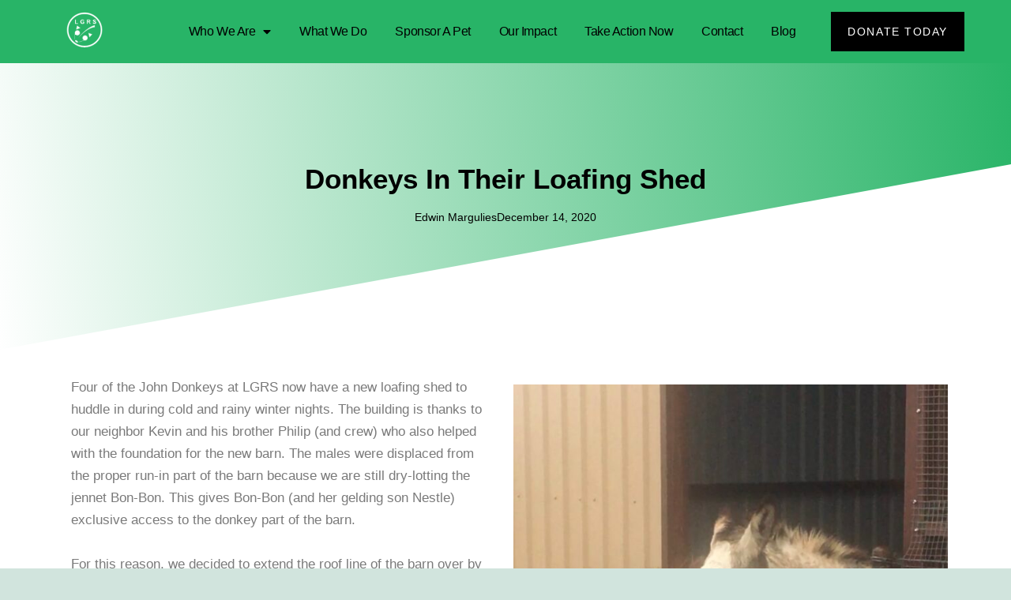

--- FILE ---
content_type: text/html; charset=UTF-8
request_url: https://luckyglider.org/donkeys-in-their-loafing-shed/
body_size: 13767
content:
<!DOCTYPE html>
<html lang="en-US">
<head>
	<meta charset="UTF-8">
	<meta name="viewport" content="width=device-width, initial-scale=1.0, viewport-fit=cover" />		<title>Donkeys in their Loafing Shed &#8211; Lucky Glider Rescue &amp; Sanctuary</title>
<meta name='robots' content='max-image-preview:large' />
<link rel="alternate" type="application/rss+xml" title="Lucky Glider Rescue &amp; Sanctuary &raquo; Feed" href="https://luckyglider.org/feed/" />
<link rel="alternate" type="application/rss+xml" title="Lucky Glider Rescue &amp; Sanctuary &raquo; Comments Feed" href="https://luckyglider.org/comments/feed/" />
<link rel="alternate" title="oEmbed (JSON)" type="application/json+oembed" href="https://luckyglider.org/wp-json/oembed/1.0/embed?url=https%3A%2F%2Fluckyglider.org%2Fdonkeys-in-their-loafing-shed%2F" />
<link rel="alternate" title="oEmbed (XML)" type="text/xml+oembed" href="https://luckyglider.org/wp-json/oembed/1.0/embed?url=https%3A%2F%2Fluckyglider.org%2Fdonkeys-in-their-loafing-shed%2F&#038;format=xml" />
<style id='wp-img-auto-sizes-contain-inline-css'>
img:is([sizes=auto i],[sizes^="auto," i]){contain-intrinsic-size:3000px 1500px}
/*# sourceURL=wp-img-auto-sizes-contain-inline-css */
</style>
<link rel='stylesheet' id='premium-addons-css' href='https://luckyglider.org/wp-content/plugins/premium-addons-for-elementor/assets/frontend/min-css/premium-addons.min.css?ver=4.11.53' media='all' />
<style id='wp-emoji-styles-inline-css'>

	img.wp-smiley, img.emoji {
		display: inline !important;
		border: none !important;
		box-shadow: none !important;
		height: 1em !important;
		width: 1em !important;
		margin: 0 0.07em !important;
		vertical-align: -0.1em !important;
		background: none !important;
		padding: 0 !important;
	}
/*# sourceURL=wp-emoji-styles-inline-css */
</style>
<style id='classic-theme-styles-inline-css'>
/*! This file is auto-generated */
.wp-block-button__link{color:#fff;background-color:#32373c;border-radius:9999px;box-shadow:none;text-decoration:none;padding:calc(.667em + 2px) calc(1.333em + 2px);font-size:1.125em}.wp-block-file__button{background:#32373c;color:#fff;text-decoration:none}
/*# sourceURL=/wp-includes/css/classic-themes.min.css */
</style>
<link rel='stylesheet' id='twenty-twenty-one-custom-color-overrides-css' href='https://luckyglider.org/wp-content/themes/twentytwentyone/assets/css/custom-color-overrides.css?ver=2.7' media='all' />
<style id='global-styles-inline-css'>
:root{--wp--preset--aspect-ratio--square: 1;--wp--preset--aspect-ratio--4-3: 4/3;--wp--preset--aspect-ratio--3-4: 3/4;--wp--preset--aspect-ratio--3-2: 3/2;--wp--preset--aspect-ratio--2-3: 2/3;--wp--preset--aspect-ratio--16-9: 16/9;--wp--preset--aspect-ratio--9-16: 9/16;--wp--preset--color--black: #000000;--wp--preset--color--cyan-bluish-gray: #abb8c3;--wp--preset--color--white: #FFFFFF;--wp--preset--color--pale-pink: #f78da7;--wp--preset--color--vivid-red: #cf2e2e;--wp--preset--color--luminous-vivid-orange: #ff6900;--wp--preset--color--luminous-vivid-amber: #fcb900;--wp--preset--color--light-green-cyan: #7bdcb5;--wp--preset--color--vivid-green-cyan: #00d084;--wp--preset--color--pale-cyan-blue: #8ed1fc;--wp--preset--color--vivid-cyan-blue: #0693e3;--wp--preset--color--vivid-purple: #9b51e0;--wp--preset--color--dark-gray: #28303D;--wp--preset--color--gray: #39414D;--wp--preset--color--green: #D1E4DD;--wp--preset--color--blue: #D1DFE4;--wp--preset--color--purple: #D1D1E4;--wp--preset--color--red: #E4D1D1;--wp--preset--color--orange: #E4DAD1;--wp--preset--color--yellow: #EEEADD;--wp--preset--gradient--vivid-cyan-blue-to-vivid-purple: linear-gradient(135deg,rgb(6,147,227) 0%,rgb(155,81,224) 100%);--wp--preset--gradient--light-green-cyan-to-vivid-green-cyan: linear-gradient(135deg,rgb(122,220,180) 0%,rgb(0,208,130) 100%);--wp--preset--gradient--luminous-vivid-amber-to-luminous-vivid-orange: linear-gradient(135deg,rgb(252,185,0) 0%,rgb(255,105,0) 100%);--wp--preset--gradient--luminous-vivid-orange-to-vivid-red: linear-gradient(135deg,rgb(255,105,0) 0%,rgb(207,46,46) 100%);--wp--preset--gradient--very-light-gray-to-cyan-bluish-gray: linear-gradient(135deg,rgb(238,238,238) 0%,rgb(169,184,195) 100%);--wp--preset--gradient--cool-to-warm-spectrum: linear-gradient(135deg,rgb(74,234,220) 0%,rgb(151,120,209) 20%,rgb(207,42,186) 40%,rgb(238,44,130) 60%,rgb(251,105,98) 80%,rgb(254,248,76) 100%);--wp--preset--gradient--blush-light-purple: linear-gradient(135deg,rgb(255,206,236) 0%,rgb(152,150,240) 100%);--wp--preset--gradient--blush-bordeaux: linear-gradient(135deg,rgb(254,205,165) 0%,rgb(254,45,45) 50%,rgb(107,0,62) 100%);--wp--preset--gradient--luminous-dusk: linear-gradient(135deg,rgb(255,203,112) 0%,rgb(199,81,192) 50%,rgb(65,88,208) 100%);--wp--preset--gradient--pale-ocean: linear-gradient(135deg,rgb(255,245,203) 0%,rgb(182,227,212) 50%,rgb(51,167,181) 100%);--wp--preset--gradient--electric-grass: linear-gradient(135deg,rgb(202,248,128) 0%,rgb(113,206,126) 100%);--wp--preset--gradient--midnight: linear-gradient(135deg,rgb(2,3,129) 0%,rgb(40,116,252) 100%);--wp--preset--gradient--purple-to-yellow: linear-gradient(160deg, #D1D1E4 0%, #EEEADD 100%);--wp--preset--gradient--yellow-to-purple: linear-gradient(160deg, #EEEADD 0%, #D1D1E4 100%);--wp--preset--gradient--green-to-yellow: linear-gradient(160deg, #D1E4DD 0%, #EEEADD 100%);--wp--preset--gradient--yellow-to-green: linear-gradient(160deg, #EEEADD 0%, #D1E4DD 100%);--wp--preset--gradient--red-to-yellow: linear-gradient(160deg, #E4D1D1 0%, #EEEADD 100%);--wp--preset--gradient--yellow-to-red: linear-gradient(160deg, #EEEADD 0%, #E4D1D1 100%);--wp--preset--gradient--purple-to-red: linear-gradient(160deg, #D1D1E4 0%, #E4D1D1 100%);--wp--preset--gradient--red-to-purple: linear-gradient(160deg, #E4D1D1 0%, #D1D1E4 100%);--wp--preset--font-size--small: 18px;--wp--preset--font-size--medium: 20px;--wp--preset--font-size--large: 24px;--wp--preset--font-size--x-large: 42px;--wp--preset--font-size--extra-small: 16px;--wp--preset--font-size--normal: 20px;--wp--preset--font-size--extra-large: 40px;--wp--preset--font-size--huge: 96px;--wp--preset--font-size--gigantic: 144px;--wp--preset--spacing--20: 0.44rem;--wp--preset--spacing--30: 0.67rem;--wp--preset--spacing--40: 1rem;--wp--preset--spacing--50: 1.5rem;--wp--preset--spacing--60: 2.25rem;--wp--preset--spacing--70: 3.38rem;--wp--preset--spacing--80: 5.06rem;--wp--preset--shadow--natural: 6px 6px 9px rgba(0, 0, 0, 0.2);--wp--preset--shadow--deep: 12px 12px 50px rgba(0, 0, 0, 0.4);--wp--preset--shadow--sharp: 6px 6px 0px rgba(0, 0, 0, 0.2);--wp--preset--shadow--outlined: 6px 6px 0px -3px rgb(255, 255, 255), 6px 6px rgb(0, 0, 0);--wp--preset--shadow--crisp: 6px 6px 0px rgb(0, 0, 0);}:where(.is-layout-flex){gap: 0.5em;}:where(.is-layout-grid){gap: 0.5em;}body .is-layout-flex{display: flex;}.is-layout-flex{flex-wrap: wrap;align-items: center;}.is-layout-flex > :is(*, div){margin: 0;}body .is-layout-grid{display: grid;}.is-layout-grid > :is(*, div){margin: 0;}:where(.wp-block-columns.is-layout-flex){gap: 2em;}:where(.wp-block-columns.is-layout-grid){gap: 2em;}:where(.wp-block-post-template.is-layout-flex){gap: 1.25em;}:where(.wp-block-post-template.is-layout-grid){gap: 1.25em;}.has-black-color{color: var(--wp--preset--color--black) !important;}.has-cyan-bluish-gray-color{color: var(--wp--preset--color--cyan-bluish-gray) !important;}.has-white-color{color: var(--wp--preset--color--white) !important;}.has-pale-pink-color{color: var(--wp--preset--color--pale-pink) !important;}.has-vivid-red-color{color: var(--wp--preset--color--vivid-red) !important;}.has-luminous-vivid-orange-color{color: var(--wp--preset--color--luminous-vivid-orange) !important;}.has-luminous-vivid-amber-color{color: var(--wp--preset--color--luminous-vivid-amber) !important;}.has-light-green-cyan-color{color: var(--wp--preset--color--light-green-cyan) !important;}.has-vivid-green-cyan-color{color: var(--wp--preset--color--vivid-green-cyan) !important;}.has-pale-cyan-blue-color{color: var(--wp--preset--color--pale-cyan-blue) !important;}.has-vivid-cyan-blue-color{color: var(--wp--preset--color--vivid-cyan-blue) !important;}.has-vivid-purple-color{color: var(--wp--preset--color--vivid-purple) !important;}.has-black-background-color{background-color: var(--wp--preset--color--black) !important;}.has-cyan-bluish-gray-background-color{background-color: var(--wp--preset--color--cyan-bluish-gray) !important;}.has-white-background-color{background-color: var(--wp--preset--color--white) !important;}.has-pale-pink-background-color{background-color: var(--wp--preset--color--pale-pink) !important;}.has-vivid-red-background-color{background-color: var(--wp--preset--color--vivid-red) !important;}.has-luminous-vivid-orange-background-color{background-color: var(--wp--preset--color--luminous-vivid-orange) !important;}.has-luminous-vivid-amber-background-color{background-color: var(--wp--preset--color--luminous-vivid-amber) !important;}.has-light-green-cyan-background-color{background-color: var(--wp--preset--color--light-green-cyan) !important;}.has-vivid-green-cyan-background-color{background-color: var(--wp--preset--color--vivid-green-cyan) !important;}.has-pale-cyan-blue-background-color{background-color: var(--wp--preset--color--pale-cyan-blue) !important;}.has-vivid-cyan-blue-background-color{background-color: var(--wp--preset--color--vivid-cyan-blue) !important;}.has-vivid-purple-background-color{background-color: var(--wp--preset--color--vivid-purple) !important;}.has-black-border-color{border-color: var(--wp--preset--color--black) !important;}.has-cyan-bluish-gray-border-color{border-color: var(--wp--preset--color--cyan-bluish-gray) !important;}.has-white-border-color{border-color: var(--wp--preset--color--white) !important;}.has-pale-pink-border-color{border-color: var(--wp--preset--color--pale-pink) !important;}.has-vivid-red-border-color{border-color: var(--wp--preset--color--vivid-red) !important;}.has-luminous-vivid-orange-border-color{border-color: var(--wp--preset--color--luminous-vivid-orange) !important;}.has-luminous-vivid-amber-border-color{border-color: var(--wp--preset--color--luminous-vivid-amber) !important;}.has-light-green-cyan-border-color{border-color: var(--wp--preset--color--light-green-cyan) !important;}.has-vivid-green-cyan-border-color{border-color: var(--wp--preset--color--vivid-green-cyan) !important;}.has-pale-cyan-blue-border-color{border-color: var(--wp--preset--color--pale-cyan-blue) !important;}.has-vivid-cyan-blue-border-color{border-color: var(--wp--preset--color--vivid-cyan-blue) !important;}.has-vivid-purple-border-color{border-color: var(--wp--preset--color--vivid-purple) !important;}.has-vivid-cyan-blue-to-vivid-purple-gradient-background{background: var(--wp--preset--gradient--vivid-cyan-blue-to-vivid-purple) !important;}.has-light-green-cyan-to-vivid-green-cyan-gradient-background{background: var(--wp--preset--gradient--light-green-cyan-to-vivid-green-cyan) !important;}.has-luminous-vivid-amber-to-luminous-vivid-orange-gradient-background{background: var(--wp--preset--gradient--luminous-vivid-amber-to-luminous-vivid-orange) !important;}.has-luminous-vivid-orange-to-vivid-red-gradient-background{background: var(--wp--preset--gradient--luminous-vivid-orange-to-vivid-red) !important;}.has-very-light-gray-to-cyan-bluish-gray-gradient-background{background: var(--wp--preset--gradient--very-light-gray-to-cyan-bluish-gray) !important;}.has-cool-to-warm-spectrum-gradient-background{background: var(--wp--preset--gradient--cool-to-warm-spectrum) !important;}.has-blush-light-purple-gradient-background{background: var(--wp--preset--gradient--blush-light-purple) !important;}.has-blush-bordeaux-gradient-background{background: var(--wp--preset--gradient--blush-bordeaux) !important;}.has-luminous-dusk-gradient-background{background: var(--wp--preset--gradient--luminous-dusk) !important;}.has-pale-ocean-gradient-background{background: var(--wp--preset--gradient--pale-ocean) !important;}.has-electric-grass-gradient-background{background: var(--wp--preset--gradient--electric-grass) !important;}.has-midnight-gradient-background{background: var(--wp--preset--gradient--midnight) !important;}.has-small-font-size{font-size: var(--wp--preset--font-size--small) !important;}.has-medium-font-size{font-size: var(--wp--preset--font-size--medium) !important;}.has-large-font-size{font-size: var(--wp--preset--font-size--large) !important;}.has-x-large-font-size{font-size: var(--wp--preset--font-size--x-large) !important;}
:where(.wp-block-post-template.is-layout-flex){gap: 1.25em;}:where(.wp-block-post-template.is-layout-grid){gap: 1.25em;}
:where(.wp-block-term-template.is-layout-flex){gap: 1.25em;}:where(.wp-block-term-template.is-layout-grid){gap: 1.25em;}
:where(.wp-block-columns.is-layout-flex){gap: 2em;}:where(.wp-block-columns.is-layout-grid){gap: 2em;}
:root :where(.wp-block-pullquote){font-size: 1.5em;line-height: 1.6;}
/*# sourceURL=global-styles-inline-css */
</style>
<link rel='stylesheet' id='wpfc-css' href='https://luckyglider.org/wp-content/plugins/gs-facebook-comments/public/css/wpfc-public.css?ver=1.7.5' media='all' />
<link rel='stylesheet' id='twenty-twenty-one-style-css' href='https://luckyglider.org/wp-content/themes/twentytwentyone/style.css?ver=2.7' media='all' />
<link rel='stylesheet' id='twenty-twenty-one-print-style-css' href='https://luckyglider.org/wp-content/themes/twentytwentyone/assets/css/print.css?ver=2.7' media='print' />
<link rel='stylesheet' id='elementor-frontend-css' href='https://luckyglider.org/wp-content/plugins/elementor/assets/css/frontend.min.css?ver=3.33.4' media='all' />
<link rel='stylesheet' id='widget-image-css' href='https://luckyglider.org/wp-content/plugins/elementor/assets/css/widget-image.min.css?ver=3.33.4' media='all' />
<link rel='stylesheet' id='widget-nav-menu-css' href='https://luckyglider.org/wp-content/plugins/elementor-pro/assets/css/widget-nav-menu.min.css?ver=3.29.2' media='all' />
<link rel='stylesheet' id='widget-social-icons-css' href='https://luckyglider.org/wp-content/plugins/elementor/assets/css/widget-social-icons.min.css?ver=3.33.4' media='all' />
<link rel='stylesheet' id='e-apple-webkit-css' href='https://luckyglider.org/wp-content/plugins/elementor/assets/css/conditionals/apple-webkit.min.css?ver=3.33.4' media='all' />
<link rel='stylesheet' id='widget-heading-css' href='https://luckyglider.org/wp-content/plugins/elementor/assets/css/widget-heading.min.css?ver=3.33.4' media='all' />
<link rel='stylesheet' id='widget-post-info-css' href='https://luckyglider.org/wp-content/plugins/elementor-pro/assets/css/widget-post-info.min.css?ver=3.29.2' media='all' />
<link rel='stylesheet' id='widget-icon-list-css' href='https://luckyglider.org/wp-content/plugins/elementor/assets/css/widget-icon-list.min.css?ver=3.33.4' media='all' />
<link rel='stylesheet' id='elementor-icons-shared-0-css' href='https://luckyglider.org/wp-content/plugins/elementor/assets/lib/font-awesome/css/fontawesome.min.css?ver=5.15.3' media='all' />
<link rel='stylesheet' id='elementor-icons-fa-regular-css' href='https://luckyglider.org/wp-content/plugins/elementor/assets/lib/font-awesome/css/regular.min.css?ver=5.15.3' media='all' />
<link rel='stylesheet' id='elementor-icons-fa-solid-css' href='https://luckyglider.org/wp-content/plugins/elementor/assets/lib/font-awesome/css/solid.min.css?ver=5.15.3' media='all' />
<link rel='stylesheet' id='e-shapes-css' href='https://luckyglider.org/wp-content/plugins/elementor/assets/css/conditionals/shapes.min.css?ver=3.33.4' media='all' />
<link rel='stylesheet' id='widget-video-css' href='https://luckyglider.org/wp-content/plugins/elementor/assets/css/widget-video.min.css?ver=3.33.4' media='all' />
<link rel='stylesheet' id='widget-share-buttons-css' href='https://luckyglider.org/wp-content/plugins/elementor-pro/assets/css/widget-share-buttons.min.css?ver=3.29.2' media='all' />
<link rel='stylesheet' id='elementor-icons-fa-brands-css' href='https://luckyglider.org/wp-content/plugins/elementor/assets/lib/font-awesome/css/brands.min.css?ver=5.15.3' media='all' />
<link rel='stylesheet' id='elementor-icons-css' href='https://luckyglider.org/wp-content/plugins/elementor/assets/lib/eicons/css/elementor-icons.min.css?ver=5.44.0' media='all' />
<link rel='stylesheet' id='elementor-post-5-css' href='https://luckyglider.org/wp-content/uploads/elementor/css/post-5.css?ver=1768333340' media='all' />
<link rel='stylesheet' id='elementor-post-50391-css' href='https://luckyglider.org/wp-content/uploads/elementor/css/post-50391.css?ver=1768395616' media='all' />
<link rel='stylesheet' id='elementor-post-51435-css' href='https://luckyglider.org/wp-content/uploads/elementor/css/post-51435.css?ver=1768333341' media='all' />
<link rel='stylesheet' id='elementor-post-176-css' href='https://luckyglider.org/wp-content/uploads/elementor/css/post-176.css?ver=1768333341' media='all' />
<link rel='stylesheet' id='elementor-post-50509-css' href='https://luckyglider.org/wp-content/uploads/elementor/css/post-50509.css?ver=1768334885' media='all' />
<link rel='stylesheet' id='eael-general-css' href='https://luckyglider.org/wp-content/plugins/essential-addons-for-elementor-lite/assets/front-end/css/view/general.min.css?ver=6.5.3' media='all' />
<link rel='stylesheet' id='bdt-uikit-css' href='https://luckyglider.org/wp-content/plugins/bdthemes-element-pack-lite/assets/css/bdt-uikit.css?ver=3.21.7' media='all' />
<link rel='stylesheet' id='ep-helper-css' href='https://luckyglider.org/wp-content/plugins/bdthemes-element-pack-lite/assets/css/ep-helper.css?ver=8.3.9' media='all' />
<link rel='stylesheet' id='elementor-gf-local-roboto-css' href='https://luckyglider.org/wp-content/uploads/elementor/google-fonts/css/roboto.css?ver=1749359035' media='all' />
<link rel='stylesheet' id='elementor-gf-local-robotoslab-css' href='https://luckyglider.org/wp-content/uploads/elementor/google-fonts/css/robotoslab.css?ver=1749359041' media='all' />
<link rel='stylesheet' id='elementor-gf-local-playfairdisplay-css' href='https://luckyglider.org/wp-content/uploads/elementor/google-fonts/css/playfairdisplay.css?ver=1749359145' media='all' />
<script src="https://luckyglider.org/wp-includes/js/jquery/jquery.min.js?ver=3.7.1" id="jquery-core-js"></script>
<script src="https://luckyglider.org/wp-includes/js/jquery/jquery-migrate.min.js?ver=3.4.1" id="jquery-migrate-js"></script>
<script src="https://luckyglider.org/wp-content/plugins/gs-facebook-comments/public/js/wpfc-public.js?ver=1.7.5" id="wpfc-js"></script>
<link rel="https://api.w.org/" href="https://luckyglider.org/wp-json/" /><link rel="alternate" title="JSON" type="application/json" href="https://luckyglider.org/wp-json/wp/v2/posts/50391" /><link rel="EditURI" type="application/rsd+xml" title="RSD" href="https://luckyglider.org/xmlrpc.php?rsd" />
<meta name="generator" content="WordPress 6.9" />
<link rel="canonical" href="https://luckyglider.org/donkeys-in-their-loafing-shed/" />
<link rel='shortlink' href='https://luckyglider.org/?p=50391' />
<meta name="generator" content="Elementor 3.33.4; features: additional_custom_breakpoints; settings: css_print_method-external, google_font-enabled, font_display-auto">
			<style>
				.e-con.e-parent:nth-of-type(n+4):not(.e-lazyloaded):not(.e-no-lazyload),
				.e-con.e-parent:nth-of-type(n+4):not(.e-lazyloaded):not(.e-no-lazyload) * {
					background-image: none !important;
				}
				@media screen and (max-height: 1024px) {
					.e-con.e-parent:nth-of-type(n+3):not(.e-lazyloaded):not(.e-no-lazyload),
					.e-con.e-parent:nth-of-type(n+3):not(.e-lazyloaded):not(.e-no-lazyload) * {
						background-image: none !important;
					}
				}
				@media screen and (max-height: 640px) {
					.e-con.e-parent:nth-of-type(n+2):not(.e-lazyloaded):not(.e-no-lazyload),
					.e-con.e-parent:nth-of-type(n+2):not(.e-lazyloaded):not(.e-no-lazyload) * {
						background-image: none !important;
					}
				}
			</style>
			<link rel="icon" href="https://luckyglider.org/wp-content/uploads/2021/08/cropped-lgrs-logo-32x32.png" sizes="32x32" />
<link rel="icon" href="https://luckyglider.org/wp-content/uploads/2021/08/cropped-lgrs-logo-192x192.png" sizes="192x192" />
<link rel="apple-touch-icon" href="https://luckyglider.org/wp-content/uploads/2021/08/cropped-lgrs-logo-180x180.png" />
<meta name="msapplication-TileImage" content="https://luckyglider.org/wp-content/uploads/2021/08/cropped-lgrs-logo-270x270.png" />
		<style id="wp-custom-css">
			.sub-menu-toggle {display:none;}		</style>
		</head>
<body class="wp-singular post-template-default single single-post postid-50391 single-format-standard wp-embed-responsive wp-theme-twentytwentyone is-light-theme no-js singular elementor-default elementor-template-full-width elementor-kit-5 elementor-page elementor-page-50391 elementor-page-50509">
		<div data-elementor-type="header" data-elementor-id="51435" class="elementor elementor-51435 elementor-location-header" data-elementor-post-type="elementor_library">
					<header class="elementor-section elementor-top-section elementor-element elementor-element-5180482b elementor-section-full_width elementor-section-height-min-height elementor-section-content-middle elementor-section-height-default elementor-section-items-middle" data-id="5180482b" data-element_type="section" data-settings="{&quot;background_background&quot;:&quot;classic&quot;}">
						<div class="elementor-container elementor-column-gap-no">
					<div class="elementor-column elementor-col-50 elementor-top-column elementor-element elementor-element-18ef5448" data-id="18ef5448" data-element_type="column">
			<div class="elementor-widget-wrap elementor-element-populated">
						<div class="elementor-element elementor-element-41a996e6 elementor-widget elementor-widget-image" data-id="41a996e6" data-element_type="widget" data-widget_type="image.default">
				<div class="elementor-widget-container">
																<a href="https://luckyglider.org">
							<img src="https://luckyglider.org/wp-content/uploads/elementor/thumbs/lgrs-logo-rhlyn9tepws413najl4tg5z1jrmce74kf0qwtqn9xc.png" title="lgrs-logo" alt="lgrs-logo" loading="lazy" />								</a>
															</div>
				</div>
					</div>
		</div>
				<div class="elementor-column elementor-col-50 elementor-top-column elementor-element elementor-element-5c7bceda" data-id="5c7bceda" data-element_type="column">
			<div class="elementor-widget-wrap elementor-element-populated">
						<div class="elementor-element elementor-element-6647dcc9 elementor-nav-menu--stretch elementor-widget__width-auto elementor-nav-menu__text-align-center elementor-nav-menu__align-center elementor-nav-menu--dropdown-tablet elementor-nav-menu--toggle elementor-nav-menu--burger elementor-widget elementor-widget-nav-menu" data-id="6647dcc9" data-element_type="widget" data-settings="{&quot;full_width&quot;:&quot;stretch&quot;,&quot;layout&quot;:&quot;horizontal&quot;,&quot;submenu_icon&quot;:{&quot;value&quot;:&quot;&lt;i class=\&quot;fas fa-caret-down\&quot;&gt;&lt;\/i&gt;&quot;,&quot;library&quot;:&quot;fa-solid&quot;},&quot;toggle&quot;:&quot;burger&quot;}" data-widget_type="nav-menu.default">
				<div class="elementor-widget-container">
								<nav aria-label="Menu" class="elementor-nav-menu--main elementor-nav-menu__container elementor-nav-menu--layout-horizontal e--pointer-background e--animation-sweep-right">
				<ul id="menu-1-6647dcc9" class="elementor-nav-menu"><li class="menu-item menu-item-type-post_type menu-item-object-page menu-item-has-children menu-item-211"><a href="https://luckyglider.org/who-we-are/" class="elementor-item">Who We Are</a>
<ul class="sub-menu elementor-nav-menu--dropdown">
	<li class="menu-item menu-item-type-custom menu-item-object-custom menu-item-212"><a href="https://luckyglider.org/who-we-are#OurMissionandValues" class="elementor-sub-item elementor-item-anchor">Our Mission &#038; Values</a></li>
	<li class="menu-item menu-item-type-custom menu-item-object-custom menu-item-213"><a href="https://luckyglider.org/who-we-are#OurBoard" class="elementor-sub-item elementor-item-anchor">Our Board</a></li>
</ul>
</li>
<li class="menu-item menu-item-type-post_type menu-item-object-page menu-item-210"><a href="https://luckyglider.org/what-we-do/" class="elementor-item">What We Do</a></li>
<li class="menu-item menu-item-type-post_type menu-item-object-page menu-item-209"><a href="https://luckyglider.org/sponsor-a-pet/" class="elementor-item">Sponsor A Pet</a></li>
<li class="menu-item menu-item-type-post_type menu-item-object-page menu-item-208"><a href="https://luckyglider.org/our-impact/" class="elementor-item">Our Impact</a></li>
<li class="menu-item menu-item-type-post_type menu-item-object-page menu-item-207"><a href="https://luckyglider.org/take-action-now/" class="elementor-item">Take Action Now</a></li>
<li class="menu-item menu-item-type-post_type menu-item-object-page menu-item-206"><a href="https://luckyglider.org/contact/" class="elementor-item">Contact</a></li>
<li class="menu-item menu-item-type-post_type menu-item-object-page menu-item-205"><a href="https://luckyglider.org/blog/" class="elementor-item">Blog</a></li>
</ul>			</nav>
					<div class="elementor-menu-toggle" role="button" tabindex="0" aria-label="Menu Toggle" aria-expanded="false">
			<i aria-hidden="true" role="presentation" class="elementor-menu-toggle__icon--open eicon-menu-bar"></i><i aria-hidden="true" role="presentation" class="elementor-menu-toggle__icon--close eicon-close"></i>		</div>
					<nav class="elementor-nav-menu--dropdown elementor-nav-menu__container" aria-hidden="true">
				<ul id="menu-2-6647dcc9" class="elementor-nav-menu"><li class="menu-item menu-item-type-post_type menu-item-object-page menu-item-has-children menu-item-211"><a href="https://luckyglider.org/who-we-are/" class="elementor-item" tabindex="-1">Who We Are</a>
<ul class="sub-menu elementor-nav-menu--dropdown">
	<li class="menu-item menu-item-type-custom menu-item-object-custom menu-item-212"><a href="https://luckyglider.org/who-we-are#OurMissionandValues" class="elementor-sub-item elementor-item-anchor" tabindex="-1">Our Mission &#038; Values</a></li>
	<li class="menu-item menu-item-type-custom menu-item-object-custom menu-item-213"><a href="https://luckyglider.org/who-we-are#OurBoard" class="elementor-sub-item elementor-item-anchor" tabindex="-1">Our Board</a></li>
</ul>
</li>
<li class="menu-item menu-item-type-post_type menu-item-object-page menu-item-210"><a href="https://luckyglider.org/what-we-do/" class="elementor-item" tabindex="-1">What We Do</a></li>
<li class="menu-item menu-item-type-post_type menu-item-object-page menu-item-209"><a href="https://luckyglider.org/sponsor-a-pet/" class="elementor-item" tabindex="-1">Sponsor A Pet</a></li>
<li class="menu-item menu-item-type-post_type menu-item-object-page menu-item-208"><a href="https://luckyglider.org/our-impact/" class="elementor-item" tabindex="-1">Our Impact</a></li>
<li class="menu-item menu-item-type-post_type menu-item-object-page menu-item-207"><a href="https://luckyglider.org/take-action-now/" class="elementor-item" tabindex="-1">Take Action Now</a></li>
<li class="menu-item menu-item-type-post_type menu-item-object-page menu-item-206"><a href="https://luckyglider.org/contact/" class="elementor-item" tabindex="-1">Contact</a></li>
<li class="menu-item menu-item-type-post_type menu-item-object-page menu-item-205"><a href="https://luckyglider.org/blog/" class="elementor-item" tabindex="-1">Blog</a></li>
</ul>			</nav>
						</div>
				</div>
				<div class="elementor-element elementor-element-7d394113 elementor-widget__width-auto elementor-widget elementor-widget-button" data-id="7d394113" data-element_type="widget" data-widget_type="button.default">
				<div class="elementor-widget-container">
									<div class="elementor-button-wrapper">
					<a class="elementor-button elementor-button-link elementor-size-sm" href="https://luckyglider.org/donate-now/">
						<span class="elementor-button-content-wrapper">
									<span class="elementor-button-text">Donate Today</span>
					</span>
					</a>
				</div>
								</div>
				</div>
					</div>
		</div>
					</div>
		</header>
				</div>
				<div data-elementor-type="single-post" data-elementor-id="50509" class="elementor elementor-50509 elementor-location-single post-50391 post type-post status-publish format-standard has-post-thumbnail hentry category-blog entry" data-elementor-post-type="elementor_library">
					<section class="elementor-section elementor-top-section elementor-element elementor-element-445281c3 elementor-section-boxed elementor-section-height-default elementor-section-height-default" data-id="445281c3" data-element_type="section" data-settings="{&quot;background_background&quot;:&quot;gradient&quot;,&quot;shape_divider_bottom&quot;:&quot;tilt&quot;}">
					<div class="elementor-shape elementor-shape-bottom" aria-hidden="true" data-negative="false">
			<svg xmlns="http://www.w3.org/2000/svg" viewBox="0 0 1000 100" preserveAspectRatio="none">
	<path class="elementor-shape-fill" d="M0,6V0h1000v100L0,6z"/>
</svg>		</div>
					<div class="elementor-container elementor-column-gap-default">
					<div class="elementor-column elementor-col-100 elementor-top-column elementor-element elementor-element-c3ff1b7" data-id="c3ff1b7" data-element_type="column">
			<div class="elementor-widget-wrap elementor-element-populated">
						<div class="elementor-element elementor-element-3ede3ebc elementor-widget elementor-widget-theme-post-title elementor-page-title elementor-widget-heading" data-id="3ede3ebc" data-element_type="widget" data-widget_type="theme-post-title.default">
				<div class="elementor-widget-container">
					<h1 class="elementor-heading-title elementor-size-default">Donkeys in their Loafing Shed</h1>				</div>
				</div>
				<div class="elementor-element elementor-element-78312ea5 elementor-align-center elementor-widget elementor-widget-post-info" data-id="78312ea5" data-element_type="widget" data-widget_type="post-info.default">
				<div class="elementor-widget-container">
							<ul class="elementor-inline-items elementor-icon-list-items elementor-post-info">
								<li class="elementor-icon-list-item elementor-repeater-item-b2a862d elementor-inline-item" itemprop="author">
						<a href="https://luckyglider.org/author/richard_jgo9ks83/">
														<span class="elementor-icon-list-text elementor-post-info__item elementor-post-info__item--type-author">
										Edwin Margulies					</span>
									</a>
				</li>
				<li class="elementor-icon-list-item elementor-repeater-item-62990f6 elementor-inline-item" itemprop="datePublished">
						<a href="https://luckyglider.org/2020/12/14/">
														<span class="elementor-icon-list-text elementor-post-info__item elementor-post-info__item--type-date">
										<time>December 14, 2020</time>					</span>
									</a>
				</li>
				</ul>
						</div>
				</div>
					</div>
		</div>
					</div>
		</section>
				<section class="elementor-section elementor-top-section elementor-element elementor-element-6bb75e8 elementor-section-boxed elementor-section-height-default elementor-section-height-default" data-id="6bb75e8" data-element_type="section" data-settings="{&quot;background_background&quot;:&quot;classic&quot;}">
						<div class="elementor-container elementor-column-gap-default">
					<div class="elementor-column elementor-col-50 elementor-top-column elementor-element elementor-element-caff184" data-id="caff184" data-element_type="column">
			<div class="elementor-widget-wrap elementor-element-populated">
						<div class="elementor-element elementor-element-10c23d41 elementor-widget elementor-widget-theme-post-content" data-id="10c23d41" data-element_type="widget" data-widget_type="theme-post-content.default">
				<div class="elementor-widget-container">
							<div data-elementor-type="wp-post" data-elementor-id="50391" class="elementor elementor-50391" data-elementor-post-type="post">
						<section class="elementor-section elementor-top-section elementor-element elementor-element-22f52df elementor-section-boxed elementor-section-height-default elementor-section-height-default" data-id="22f52df" data-element_type="section">
						<div class="elementor-container elementor-column-gap-default">
					<div class="elementor-column elementor-col-100 elementor-top-column elementor-element elementor-element-29fa7c46" data-id="29fa7c46" data-element_type="column">
			<div class="elementor-widget-wrap elementor-element-populated">
						<div class="elementor-element elementor-element-7fffcdc7 elementor-widget elementor-widget-text-editor" data-id="7fffcdc7" data-element_type="widget" data-widget_type="text-editor.default">
				<div class="elementor-widget-container">
									<p>Four of the John Donkeys at LGRS now have a new loafing shed to huddle in during cold and rainy winter nights. The building is thanks to our neighbor Kevin and his brother Philip (and crew) who also helped with the foundation for the new barn. The males were displaced from the proper run-in part of the barn because we are still dry-lotting the jennet Bon-Bon. This gives Bon-Bon (and her gelding son Nestle) exclusive access to the donkey part of the barn.</p><p> </p><p>For this reason, we decided to extend the roof line of the barn over by the chicken house and create a loafing shed for the other boys. The shed is quite sizable and has no problem housing Zeus, Kharma, Herschel, and Jules. It took them about ten days to warm up to the idea of running in to the shed. Donkeys are very cautious &#8211; more cautious than curious &#8211; so it&#8217;s no wonder they braved the rain and cold for a while before they decided to explore the new shed.</p><p> </p><p>Here they are sticking their heads out and finally coming over to inspect wether or not some food was in the offing. First Zeus and Kharma venture out followed by precocious and bossy Jules and then finally Hershel. We are so happy these guys have a place to stay now that Bon-Bon and her son are running the barn. The jennets Callie and Mocha are still down by the old hangar barn with the goats.<br /><br /></p>								</div>
				</div>
					</div>
		</div>
					</div>
		</section>
				</div>
		<div class="fb-background-color">
			  <div 
			  	class = "fb-comments" 
			  	data-href = "https://luckyglider.org/donkeys-in-their-loafing-shed/"
			  	data-numposts = "10"
			  	data-lazy = "true"
				data-colorscheme = "light"
				data-order-by = "social"
				data-mobile=true>
			  </div></div>
		  <style>
		    .fb-background-color {
				background: #ffffff !important;
			}
			.fb_iframe_widget_fluid_desktop iframe {
			    width: 100% !important;
			}
		  </style>
		  				</div>
				</div>
					</div>
		</div>
				<div class="elementor-column elementor-col-50 elementor-top-column elementor-element elementor-element-b46de62" data-id="b46de62" data-element_type="column">
			<div class="elementor-widget-wrap elementor-element-populated">
						<div class="elementor-element elementor-element-fcff8f5 elementor-widget elementor-widget-video" data-id="fcff8f5" data-element_type="widget" data-settings="{&quot;youtube_url&quot;:&quot;https:\/\/youtu.be\/Sx3uiPro1as&quot;,&quot;video_type&quot;:&quot;youtube&quot;,&quot;controls&quot;:&quot;yes&quot;}" data-widget_type="video.default">
				<div class="elementor-widget-container">
							<div class="elementor-wrapper elementor-open-inline">
			<div class="elementor-video"></div>		</div>
						</div>
				</div>
				<div class="elementor-element elementor-element-23d2f87b elementor-widget elementor-widget-theme-post-featured-image elementor-widget-image" data-id="23d2f87b" data-element_type="widget" data-widget_type="theme-post-featured-image.default">
				<div class="elementor-widget-container">
															<img fetchpriority="high" width="651" height="1024" src="https://luckyglider.org/wp-content/uploads/2020/12/NewDonkeyLoafingShed-651x1024.jpeg" class="attachment-large size-large wp-image-50740" alt="" srcset="https://luckyglider.org/wp-content/uploads/2020/12/NewDonkeyLoafingShed-651x1024.jpeg 651w, https://luckyglider.org/wp-content/uploads/2020/12/NewDonkeyLoafingShed-191x300.jpeg 191w, https://luckyglider.org/wp-content/uploads/2020/12/NewDonkeyLoafingShed-768x1208.jpeg 768w, https://luckyglider.org/wp-content/uploads/2020/12/NewDonkeyLoafingShed.jpeg 954w" sizes="(max-width: 651px) 100vw, 651px" style="width:100%;height:157.23%;max-width:954px" />															</div>
				</div>
					</div>
		</div>
					</div>
		</section>
				<section class="elementor-section elementor-top-section elementor-element elementor-element-731074bf elementor-section-boxed elementor-section-height-default elementor-section-height-default" data-id="731074bf" data-element_type="section" data-settings="{&quot;background_background&quot;:&quot;classic&quot;}">
						<div class="elementor-container elementor-column-gap-default">
					<div class="elementor-column elementor-col-100 elementor-top-column elementor-element elementor-element-242b0f1c" data-id="242b0f1c" data-element_type="column">
			<div class="elementor-widget-wrap elementor-element-populated">
						<div class="elementor-element elementor-element-9242c36 elementor-widget elementor-widget-heading" data-id="9242c36" data-element_type="widget" data-widget_type="heading.default">
				<div class="elementor-widget-container">
					<h4 class="elementor-heading-title elementor-size-default">Share this post with your friends</h4>				</div>
				</div>
				<div class="elementor-element elementor-element-74afb56 elementor-share-buttons--view-icon elementor-share-buttons--skin-flat elementor-share-buttons--align-center elementor-share-buttons--color-custom elementor-share-buttons--shape-square elementor-grid-0 elementor-widget elementor-widget-share-buttons" data-id="74afb56" data-element_type="widget" data-widget_type="share-buttons.default">
				<div class="elementor-widget-container">
							<div class="elementor-grid" role="list">
								<div class="elementor-grid-item" role="listitem">
						<div class="elementor-share-btn elementor-share-btn_facebook" role="button" tabindex="0" aria-label="Share on facebook">
															<span class="elementor-share-btn__icon">
								<i class="fab fa-facebook" aria-hidden="true"></i>							</span>
																				</div>
					</div>
									<div class="elementor-grid-item" role="listitem">
						<div class="elementor-share-btn elementor-share-btn_twitter" role="button" tabindex="0" aria-label="Share on twitter">
															<span class="elementor-share-btn__icon">
								<i class="fab fa-twitter" aria-hidden="true"></i>							</span>
																				</div>
					</div>
									<div class="elementor-grid-item" role="listitem">
						<div class="elementor-share-btn elementor-share-btn_linkedin" role="button" tabindex="0" aria-label="Share on linkedin">
															<span class="elementor-share-btn__icon">
								<i class="fab fa-linkedin" aria-hidden="true"></i>							</span>
																				</div>
					</div>
						</div>
						</div>
				</div>
					</div>
		</div>
					</div>
		</section>
				<section class="elementor-section elementor-top-section elementor-element elementor-element-368b0985 elementor-section-boxed elementor-section-height-default elementor-section-height-default" data-id="368b0985" data-element_type="section" data-settings="{&quot;background_background&quot;:&quot;classic&quot;}">
						<div class="elementor-container elementor-column-gap-default">
					<div class="elementor-column elementor-col-50 elementor-top-column elementor-element elementor-element-1d7f1833" data-id="1d7f1833" data-element_type="column">
			<div class="elementor-widget-wrap elementor-element-populated">
						<div class="elementor-element elementor-element-8b249d7 elementor-widget elementor-widget-heading" data-id="8b249d7" data-element_type="widget" data-widget_type="heading.default">
				<div class="elementor-widget-container">
					<h2 class="elementor-heading-title elementor-size-default">DONATE TODAY</h2>				</div>
				</div>
				<div class="elementor-element elementor-element-5718180c elementor-widget elementor-widget-heading" data-id="5718180c" data-element_type="widget" data-widget_type="heading.default">
				<div class="elementor-widget-container">
					<h2 class="elementor-heading-title elementor-size-large">LUCKY GLIDER RESCUE &amp; SANCTUARY</h2>				</div>
				</div>
					</div>
		</div>
				<div class="elementor-column elementor-col-50 elementor-top-column elementor-element elementor-element-ecee4a2" data-id="ecee4a2" data-element_type="column" data-settings="{&quot;background_background&quot;:&quot;classic&quot;}">
			<div class="elementor-widget-wrap elementor-element-populated">
						<div class="elementor-element elementor-element-18d4998a elementor-widget elementor-widget-html" data-id="18d4998a" data-element_type="widget" data-widget_type="html.default">
				<div class="elementor-widget-container">
					<script>gl=document.createElement('script');gl.src='https://secure.givelively.org/widgets/simple_donation/lucky-glider-rescue-sanctuary.js?show_suggested_amount_buttons=false&show_in_honor_of=false&address_required=false&has_required_custom_question=null';document.getElementsByTagName('head')[0].appendChild(gl);</script><div id="give-lively-widget" class="gl-simple-donation-widget"></div>				</div>
				</div>
					</div>
		</div>
					</div>
		</section>
				</div>
				<footer data-elementor-type="footer" data-elementor-id="176" class="elementor elementor-176 elementor-location-footer" data-elementor-post-type="elementor_library">
					<section class="elementor-section elementor-top-section elementor-element elementor-element-0c741a8 elementor-section-full_width elementor-section-height-default elementor-section-height-default" data-id="0c741a8" data-element_type="section" data-settings="{&quot;background_background&quot;:&quot;classic&quot;}">
						<div class="elementor-container elementor-column-gap-default">
					<div class="elementor-column elementor-col-33 elementor-top-column elementor-element elementor-element-99a3a59" data-id="99a3a59" data-element_type="column">
			<div class="elementor-widget-wrap elementor-element-populated">
						<div class="elementor-element elementor-element-23c89c8 elementor-widget elementor-widget-text-editor" data-id="23c89c8" data-element_type="widget" data-widget_type="text-editor.default">
				<div class="elementor-widget-container">
									<p>Since 2006, Lucky Glider Rescue &amp; Sanctuary has taken in and sheltered literally hundreds of small exotics including sugar gliders – many of which are too ill or old to adopt out. Since 2010, years, the operation has expanded to include farm and ranch animals that are abandoned or rounded up from BLM land. Our programs have been effective in providing local educational programs, community outreach and day-to-day care and feeding of unwanted or abused animals.</p>								</div>
				</div>
				<div class="elementor-element elementor-element-1394691 elementor-shape-circle elementor-grid-0 e-grid-align-center elementor-widget elementor-widget-social-icons" data-id="1394691" data-element_type="widget" data-widget_type="social-icons.default">
				<div class="elementor-widget-container">
							<div class="elementor-social-icons-wrapper elementor-grid" role="list">
							<span class="elementor-grid-item" role="listitem">
					<a class="elementor-icon elementor-social-icon elementor-social-icon-facebook elementor-repeater-item-bb45882" href="https://www.facebook.com/LuckyGlider/" target="_blank">
						<span class="elementor-screen-only">Facebook</span>
						<i aria-hidden="true" class="fab fa-facebook"></i>					</a>
				</span>
							<span class="elementor-grid-item" role="listitem">
					<a class="elementor-icon elementor-social-icon elementor-social-icon-youtube elementor-repeater-item-fd19855" href="https://www.youtube.com/channel/UC5J3BeRlM8Th1V95mXypj4A" target="_blank">
						<span class="elementor-screen-only">Youtube</span>
						<i aria-hidden="true" class="fab fa-youtube"></i>					</a>
				</span>
							<span class="elementor-grid-item" role="listitem">
					<a class="elementor-icon elementor-social-icon elementor-social-icon-twitter elementor-repeater-item-e90dcc8" href="https://twitter.com/LuckyGlider" target="_blank">
						<span class="elementor-screen-only">Twitter</span>
						<i aria-hidden="true" class="fab fa-twitter"></i>					</a>
				</span>
							<span class="elementor-grid-item" role="listitem">
					<a class="elementor-icon elementor-social-icon elementor-social-icon-linkedin elementor-repeater-item-451d29e" href="http://linkedin.com/company/luckyglider" target="_blank">
						<span class="elementor-screen-only">Linkedin</span>
						<i aria-hidden="true" class="fab fa-linkedin"></i>					</a>
				</span>
							<span class="elementor-grid-item" role="listitem">
					<a class="elementor-icon elementor-social-icon elementor-social-icon-google-plus-g elementor-repeater-item-30568e8" href="https://g.page/luckyglider" target="_blank">
						<span class="elementor-screen-only">Google-plus-g</span>
						<i aria-hidden="true" class="fab fa-google-plus-g"></i>					</a>
				</span>
					</div>
						</div>
				</div>
					</div>
		</div>
				<div class="elementor-column elementor-col-33 elementor-top-column elementor-element elementor-element-ef5440f" data-id="ef5440f" data-element_type="column">
			<div class="elementor-widget-wrap elementor-element-populated">
							</div>
		</div>
				<div class="elementor-column elementor-col-33 elementor-top-column elementor-element elementor-element-8895b3f" data-id="8895b3f" data-element_type="column">
			<div class="elementor-widget-wrap elementor-element-populated">
						<div class="elementor-element elementor-element-564dcd1 elementor-widget elementor-widget-image" data-id="564dcd1" data-element_type="widget" data-widget_type="image.default">
				<div class="elementor-widget-container">
															<img src="https://luckyglider.org/wp-content/uploads/elementor/thumbs/LGRS-logo-2020-200-rhlyn9tfxrk39txlhn20qk5ea12m18rc80xtcrwjc8.png" title="LGRS-logo-2020-200" alt="LGRS-logo-2020-200" loading="lazy" />															</div>
				</div>
				<div class="elementor-element elementor-element-c33de40 elementor-widget elementor-widget-text-editor" data-id="c33de40" data-element_type="widget" data-widget_type="text-editor.default">
				<div class="elementor-widget-container">
									<p>Lucky Glider Rescue &amp; Sanctuary<br /><br />4353 FM 56, Clifton TX 76634<br /><br />Phone: (877) 504-5145</p>								</div>
				</div>
					</div>
		</div>
					</div>
		</section>
				<section class="elementor-section elementor-top-section elementor-element elementor-element-9cffbb3 elementor-section-boxed elementor-section-height-default elementor-section-height-default" data-id="9cffbb3" data-element_type="section" data-settings="{&quot;background_background&quot;:&quot;classic&quot;}">
						<div class="elementor-container elementor-column-gap-default">
					<div class="elementor-column elementor-col-50 elementor-top-column elementor-element elementor-element-b6db535" data-id="b6db535" data-element_type="column">
			<div class="elementor-widget-wrap elementor-element-populated">
						<div class="elementor-element elementor-element-48c2ef3 elementor-widget elementor-widget-text-editor" data-id="48c2ef3" data-element_type="widget" data-widget_type="text-editor.default">
				<div class="elementor-widget-container">
									<p>Copyright © 2021 – Lucky Glider Rescue &amp; Sanctuary All Right Reserved</p><p>Lucky Glider Rescue &amp; Sanctuary is a registered 501(c)3. EIN 26-1438308</p>								</div>
				</div>
					</div>
		</div>
				<div class="elementor-column elementor-col-50 elementor-top-column elementor-element elementor-element-63cbc49" data-id="63cbc49" data-element_type="column">
			<div class="elementor-widget-wrap elementor-element-populated">
						<div class="elementor-element elementor-element-4cd64a4 elementor-widget elementor-widget-text-editor" data-id="4cd64a4" data-element_type="widget" data-widget_type="text-editor.default">
				<div class="elementor-widget-container">
									<p>Site Powered By: <a href="https://digitalmediageek.com">Digital Media Geek</a></p>								</div>
				</div>
					</div>
		</div>
					</div>
		</section>
				</footer>
		
<script type="speculationrules">
{"prefetch":[{"source":"document","where":{"and":[{"href_matches":"/*"},{"not":{"href_matches":["/wp-*.php","/wp-admin/*","/wp-content/uploads/*","/wp-content/*","/wp-content/plugins/*","/wp-content/themes/twentytwentyone/*","/*\\?(.+)"]}},{"not":{"selector_matches":"a[rel~=\"nofollow\"]"}},{"not":{"selector_matches":".no-prefetch, .no-prefetch a"}}]},"eagerness":"conservative"}]}
</script>

	  	<div id="fb-root"></div>
		<script 
			async defer crossorigin="anonymous" 
			src="https://connect.facebook.net/en_US/sdk.js#xfbml=1&version=v12.0&autoLogAppEvents=1">
		</script>

	  	<script>
document.body.classList.remove('no-js');
//# sourceURL=twenty_twenty_one_supports_js
</script>
<script>
		if ( -1 !== navigator.userAgent.indexOf('MSIE') || -1 !== navigator.appVersion.indexOf('Trident/') ) {
			document.body.classList.add('is-IE');
		}
	//# sourceURL=twentytwentyone_add_ie_class
</script>
			<script>
				const lazyloadRunObserver = () => {
					const lazyloadBackgrounds = document.querySelectorAll( `.e-con.e-parent:not(.e-lazyloaded)` );
					const lazyloadBackgroundObserver = new IntersectionObserver( ( entries ) => {
						entries.forEach( ( entry ) => {
							if ( entry.isIntersecting ) {
								let lazyloadBackground = entry.target;
								if( lazyloadBackground ) {
									lazyloadBackground.classList.add( 'e-lazyloaded' );
								}
								lazyloadBackgroundObserver.unobserve( entry.target );
							}
						});
					}, { rootMargin: '200px 0px 200px 0px' } );
					lazyloadBackgrounds.forEach( ( lazyloadBackground ) => {
						lazyloadBackgroundObserver.observe( lazyloadBackground );
					} );
				};
				const events = [
					'DOMContentLoaded',
					'elementor/lazyload/observe',
				];
				events.forEach( ( event ) => {
					document.addEventListener( event, lazyloadRunObserver );
				} );
			</script>
			<script id="twenty-twenty-one-ie11-polyfills-js-after">
( Element.prototype.matches && Element.prototype.closest && window.NodeList && NodeList.prototype.forEach ) || document.write( '<script src="https://luckyglider.org/wp-content/themes/twentytwentyone/assets/js/polyfills.js?ver=2.7"></scr' + 'ipt>' );
//# sourceURL=twenty-twenty-one-ie11-polyfills-js-after
</script>
<script src="https://luckyglider.org/wp-content/themes/twentytwentyone/assets/js/responsive-embeds.js?ver=2.7" id="twenty-twenty-one-responsive-embeds-script-js"></script>
<script src="https://luckyglider.org/wp-content/plugins/elementor/assets/js/webpack.runtime.min.js?ver=3.33.4" id="elementor-webpack-runtime-js"></script>
<script src="https://luckyglider.org/wp-content/plugins/elementor/assets/js/frontend-modules.min.js?ver=3.33.4" id="elementor-frontend-modules-js"></script>
<script src="https://luckyglider.org/wp-includes/js/jquery/ui/core.min.js?ver=1.13.3" id="jquery-ui-core-js"></script>
<script id="elementor-frontend-js-extra">
var EAELImageMaskingConfig = {"svg_dir_url":"https://luckyglider.org/wp-content/plugins/essential-addons-for-elementor-lite/assets/front-end/img/image-masking/svg-shapes/"};
//# sourceURL=elementor-frontend-js-extra
</script>
<script id="elementor-frontend-js-before">
var elementorFrontendConfig = {"environmentMode":{"edit":false,"wpPreview":false,"isScriptDebug":false},"i18n":{"shareOnFacebook":"Share on Facebook","shareOnTwitter":"Share on Twitter","pinIt":"Pin it","download":"Download","downloadImage":"Download image","fullscreen":"Fullscreen","zoom":"Zoom","share":"Share","playVideo":"Play Video","previous":"Previous","next":"Next","close":"Close","a11yCarouselPrevSlideMessage":"Previous slide","a11yCarouselNextSlideMessage":"Next slide","a11yCarouselFirstSlideMessage":"This is the first slide","a11yCarouselLastSlideMessage":"This is the last slide","a11yCarouselPaginationBulletMessage":"Go to slide"},"is_rtl":false,"breakpoints":{"xs":0,"sm":480,"md":768,"lg":1025,"xl":1440,"xxl":1600},"responsive":{"breakpoints":{"mobile":{"label":"Mobile Portrait","value":767,"default_value":767,"direction":"max","is_enabled":true},"mobile_extra":{"label":"Mobile Landscape","value":880,"default_value":880,"direction":"max","is_enabled":false},"tablet":{"label":"Tablet Portrait","value":1024,"default_value":1024,"direction":"max","is_enabled":true},"tablet_extra":{"label":"Tablet Landscape","value":1200,"default_value":1200,"direction":"max","is_enabled":false},"laptop":{"label":"Laptop","value":1366,"default_value":1366,"direction":"max","is_enabled":false},"widescreen":{"label":"Widescreen","value":2400,"default_value":2400,"direction":"min","is_enabled":false}},"hasCustomBreakpoints":false},"version":"3.33.4","is_static":false,"experimentalFeatures":{"additional_custom_breakpoints":true,"theme_builder_v2":true,"home_screen":true,"global_classes_should_enforce_capabilities":true,"e_variables":true,"cloud-library":true,"e_opt_in_v4_page":true,"import-export-customization":true},"urls":{"assets":"https:\/\/luckyglider.org\/wp-content\/plugins\/elementor\/assets\/","ajaxurl":"https:\/\/luckyglider.org\/wp-admin\/admin-ajax.php","uploadUrl":"https:\/\/luckyglider.org\/wp-content\/uploads"},"nonces":{"floatingButtonsClickTracking":"d5328639de"},"swiperClass":"swiper","settings":{"page":[],"editorPreferences":[]},"kit":{"active_breakpoints":["viewport_mobile","viewport_tablet"],"global_image_lightbox":"yes","lightbox_enable_counter":"yes","lightbox_enable_fullscreen":"yes","lightbox_enable_zoom":"yes","lightbox_enable_share":"yes","lightbox_title_src":"title","lightbox_description_src":"description"},"post":{"id":50391,"title":"Donkeys%20in%20their%20Loafing%20Shed%20%E2%80%93%20Lucky%20Glider%20Rescue%20%26%20Sanctuary","excerpt":"","featuredImage":"https:\/\/luckyglider.org\/wp-content\/uploads\/2020\/12\/NewDonkeyLoafingShed-651x1024.jpeg"}};
//# sourceURL=elementor-frontend-js-before
</script>
<script src="https://luckyglider.org/wp-content/plugins/elementor/assets/js/frontend.min.js?ver=3.33.4" id="elementor-frontend-js"></script>
<script src="https://luckyglider.org/wp-content/plugins/elementor-pro/assets/lib/smartmenus/jquery.smartmenus.min.js?ver=1.2.1" id="smartmenus-js"></script>
<script id="eael-general-js-extra">
var localize = {"ajaxurl":"https://luckyglider.org/wp-admin/admin-ajax.php","nonce":"7d344a535b","i18n":{"added":"Added ","compare":"Compare","loading":"Loading..."},"eael_translate_text":{"required_text":"is a required field","invalid_text":"Invalid","billing_text":"Billing","shipping_text":"Shipping","fg_mfp_counter_text":"of"},"page_permalink":"https://luckyglider.org/donkeys-in-their-loafing-shed/","cart_redirectition":"","cart_page_url":"","el_breakpoints":{"mobile":{"label":"Mobile Portrait","value":767,"default_value":767,"direction":"max","is_enabled":true},"mobile_extra":{"label":"Mobile Landscape","value":880,"default_value":880,"direction":"max","is_enabled":false},"tablet":{"label":"Tablet Portrait","value":1024,"default_value":1024,"direction":"max","is_enabled":true},"tablet_extra":{"label":"Tablet Landscape","value":1200,"default_value":1200,"direction":"max","is_enabled":false},"laptop":{"label":"Laptop","value":1366,"default_value":1366,"direction":"max","is_enabled":false},"widescreen":{"label":"Widescreen","value":2400,"default_value":2400,"direction":"min","is_enabled":false}}};
//# sourceURL=eael-general-js-extra
</script>
<script src="https://luckyglider.org/wp-content/plugins/essential-addons-for-elementor-lite/assets/front-end/js/view/general.min.js?ver=6.5.3" id="eael-general-js"></script>
<script id="bdt-uikit-js-extra">
var element_pack_ajax_login_config = {"ajaxurl":"https://luckyglider.org/wp-admin/admin-ajax.php","language":"en","loadingmessage":"Sending user info, please wait...","unknownerror":"Unknown error, make sure access is correct!"};
var ElementPackConfig = {"ajaxurl":"https://luckyglider.org/wp-admin/admin-ajax.php","nonce":"3d181d074a","data_table":{"language":{"lengthMenu":"Show _MENU_ Entries","info":"Showing _START_ to _END_ of _TOTAL_ entries","search":"Search :","paginate":{"previous":"Previous","next":"Next"}}},"contact_form":{"sending_msg":"Sending message please wait...","captcha_nd":"Invisible captcha not defined!","captcha_nr":"Could not get invisible captcha response!"},"mailchimp":{"subscribing":"Subscribing you please wait..."},"search":{"more_result":"More Results","search_result":"SEARCH RESULT","not_found":"not found"},"words_limit":{"read_more":"[read more]","read_less":"[read less]"},"elements_data":{"sections":[],"columns":[],"widgets":[]}};
//# sourceURL=bdt-uikit-js-extra
</script>
<script src="https://luckyglider.org/wp-content/plugins/bdthemes-element-pack-lite/assets/js/bdt-uikit.min.js?ver=3.21.7" id="bdt-uikit-js"></script>
<script src="https://luckyglider.org/wp-content/plugins/bdthemes-element-pack-lite/assets/js/common/helper.min.js?ver=8.3.9" id="element-pack-helper-js"></script>
<script src="https://luckyglider.org/wp-content/plugins/elementor-pro/assets/js/webpack-pro.runtime.min.js?ver=3.29.2" id="elementor-pro-webpack-runtime-js"></script>
<script src="https://luckyglider.org/wp-includes/js/dist/hooks.min.js?ver=dd5603f07f9220ed27f1" id="wp-hooks-js"></script>
<script src="https://luckyglider.org/wp-includes/js/dist/i18n.min.js?ver=c26c3dc7bed366793375" id="wp-i18n-js"></script>
<script id="wp-i18n-js-after">
wp.i18n.setLocaleData( { 'text direction\u0004ltr': [ 'ltr' ] } );
//# sourceURL=wp-i18n-js-after
</script>
<script id="elementor-pro-frontend-js-before">
var ElementorProFrontendConfig = {"ajaxurl":"https:\/\/luckyglider.org\/wp-admin\/admin-ajax.php","nonce":"179892d71f","urls":{"assets":"https:\/\/luckyglider.org\/wp-content\/plugins\/elementor-pro\/assets\/","rest":"https:\/\/luckyglider.org\/wp-json\/"},"settings":{"lazy_load_background_images":true},"popup":{"hasPopUps":false},"shareButtonsNetworks":{"facebook":{"title":"Facebook","has_counter":true},"twitter":{"title":"Twitter"},"linkedin":{"title":"LinkedIn","has_counter":true},"pinterest":{"title":"Pinterest","has_counter":true},"reddit":{"title":"Reddit","has_counter":true},"vk":{"title":"VK","has_counter":true},"odnoklassniki":{"title":"OK","has_counter":true},"tumblr":{"title":"Tumblr"},"digg":{"title":"Digg"},"skype":{"title":"Skype"},"stumbleupon":{"title":"StumbleUpon","has_counter":true},"mix":{"title":"Mix"},"telegram":{"title":"Telegram"},"pocket":{"title":"Pocket","has_counter":true},"xing":{"title":"XING","has_counter":true},"whatsapp":{"title":"WhatsApp"},"email":{"title":"Email"},"print":{"title":"Print"},"x-twitter":{"title":"X"},"threads":{"title":"Threads"}},"facebook_sdk":{"lang":"en_US","app_id":""},"lottie":{"defaultAnimationUrl":"https:\/\/luckyglider.org\/wp-content\/plugins\/elementor-pro\/modules\/lottie\/assets\/animations\/default.json"}};
//# sourceURL=elementor-pro-frontend-js-before
</script>
<script src="https://luckyglider.org/wp-content/plugins/elementor-pro/assets/js/frontend.min.js?ver=3.29.2" id="elementor-pro-frontend-js"></script>
<script src="https://luckyglider.org/wp-content/plugins/elementor-pro/assets/js/elements-handlers.min.js?ver=3.29.2" id="pro-elements-handlers-js"></script>
<script id="wp-emoji-settings" type="application/json">
{"baseUrl":"https://s.w.org/images/core/emoji/17.0.2/72x72/","ext":".png","svgUrl":"https://s.w.org/images/core/emoji/17.0.2/svg/","svgExt":".svg","source":{"concatemoji":"https://luckyglider.org/wp-includes/js/wp-emoji-release.min.js?ver=6.9"}}
</script>
<script type="module">
/*! This file is auto-generated */
const a=JSON.parse(document.getElementById("wp-emoji-settings").textContent),o=(window._wpemojiSettings=a,"wpEmojiSettingsSupports"),s=["flag","emoji"];function i(e){try{var t={supportTests:e,timestamp:(new Date).valueOf()};sessionStorage.setItem(o,JSON.stringify(t))}catch(e){}}function c(e,t,n){e.clearRect(0,0,e.canvas.width,e.canvas.height),e.fillText(t,0,0);t=new Uint32Array(e.getImageData(0,0,e.canvas.width,e.canvas.height).data);e.clearRect(0,0,e.canvas.width,e.canvas.height),e.fillText(n,0,0);const a=new Uint32Array(e.getImageData(0,0,e.canvas.width,e.canvas.height).data);return t.every((e,t)=>e===a[t])}function p(e,t){e.clearRect(0,0,e.canvas.width,e.canvas.height),e.fillText(t,0,0);var n=e.getImageData(16,16,1,1);for(let e=0;e<n.data.length;e++)if(0!==n.data[e])return!1;return!0}function u(e,t,n,a){switch(t){case"flag":return n(e,"\ud83c\udff3\ufe0f\u200d\u26a7\ufe0f","\ud83c\udff3\ufe0f\u200b\u26a7\ufe0f")?!1:!n(e,"\ud83c\udde8\ud83c\uddf6","\ud83c\udde8\u200b\ud83c\uddf6")&&!n(e,"\ud83c\udff4\udb40\udc67\udb40\udc62\udb40\udc65\udb40\udc6e\udb40\udc67\udb40\udc7f","\ud83c\udff4\u200b\udb40\udc67\u200b\udb40\udc62\u200b\udb40\udc65\u200b\udb40\udc6e\u200b\udb40\udc67\u200b\udb40\udc7f");case"emoji":return!a(e,"\ud83e\u1fac8")}return!1}function f(e,t,n,a){let r;const o=(r="undefined"!=typeof WorkerGlobalScope&&self instanceof WorkerGlobalScope?new OffscreenCanvas(300,150):document.createElement("canvas")).getContext("2d",{willReadFrequently:!0}),s=(o.textBaseline="top",o.font="600 32px Arial",{});return e.forEach(e=>{s[e]=t(o,e,n,a)}),s}function r(e){var t=document.createElement("script");t.src=e,t.defer=!0,document.head.appendChild(t)}a.supports={everything:!0,everythingExceptFlag:!0},new Promise(t=>{let n=function(){try{var e=JSON.parse(sessionStorage.getItem(o));if("object"==typeof e&&"number"==typeof e.timestamp&&(new Date).valueOf()<e.timestamp+604800&&"object"==typeof e.supportTests)return e.supportTests}catch(e){}return null}();if(!n){if("undefined"!=typeof Worker&&"undefined"!=typeof OffscreenCanvas&&"undefined"!=typeof URL&&URL.createObjectURL&&"undefined"!=typeof Blob)try{var e="postMessage("+f.toString()+"("+[JSON.stringify(s),u.toString(),c.toString(),p.toString()].join(",")+"));",a=new Blob([e],{type:"text/javascript"});const r=new Worker(URL.createObjectURL(a),{name:"wpTestEmojiSupports"});return void(r.onmessage=e=>{i(n=e.data),r.terminate(),t(n)})}catch(e){}i(n=f(s,u,c,p))}t(n)}).then(e=>{for(const n in e)a.supports[n]=e[n],a.supports.everything=a.supports.everything&&a.supports[n],"flag"!==n&&(a.supports.everythingExceptFlag=a.supports.everythingExceptFlag&&a.supports[n]);var t;a.supports.everythingExceptFlag=a.supports.everythingExceptFlag&&!a.supports.flag,a.supports.everything||((t=a.source||{}).concatemoji?r(t.concatemoji):t.wpemoji&&t.twemoji&&(r(t.twemoji),r(t.wpemoji)))});
//# sourceURL=https://luckyglider.org/wp-includes/js/wp-emoji-loader.min.js
</script>

</body>
</html>
<!--
Performance optimized by Redis Object Cache. Learn more: https://wprediscache.com

Retrieved 3683 objects (1 MB) from Redis using PhpRedis (v6.3.0).
-->


--- FILE ---
content_type: text/css
request_url: https://luckyglider.org/wp-content/uploads/elementor/css/post-51435.css?ver=1768333341
body_size: 1309
content:
.elementor-51435 .elementor-element.elementor-element-5180482b > .elementor-container > .elementor-column > .elementor-widget-wrap{align-content:center;align-items:center;}.elementor-51435 .elementor-element.elementor-element-5180482b:not(.elementor-motion-effects-element-type-background), .elementor-51435 .elementor-element.elementor-element-5180482b > .elementor-motion-effects-container > .elementor-motion-effects-layer{background-color:#28B467;}.elementor-51435 .elementor-element.elementor-element-5180482b > .elementor-container{min-height:80px;}.elementor-51435 .elementor-element.elementor-element-5180482b{transition:background 0.3s, border 0.3s, border-radius 0.3s, box-shadow 0.3s;margin-top:0px;margin-bottom:-1px;padding:0% 2% 0% 1%;z-index:9995;}.elementor-51435 .elementor-element.elementor-element-5180482b > .elementor-background-overlay{transition:background 0.3s, border-radius 0.3s, opacity 0.3s;}.elementor-widget-image .widget-image-caption{color:var( --e-global-color-text );font-family:var( --e-global-typography-text-font-family ), Sans-serif;font-weight:var( --e-global-typography-text-font-weight );}.elementor-51435 .elementor-element.elementor-element-41a996e6{text-align:center;}.elementor-51435 .elementor-element.elementor-element-41a996e6 img{width:100%;}.elementor-51435 .elementor-element.elementor-element-5c7bceda.elementor-column > .elementor-widget-wrap{justify-content:center;}.elementor-widget-nav-menu .elementor-nav-menu .elementor-item{font-family:var( --e-global-typography-primary-font-family ), Sans-serif;font-weight:var( --e-global-typography-primary-font-weight );}.elementor-widget-nav-menu .elementor-nav-menu--main .elementor-item{color:var( --e-global-color-text );fill:var( --e-global-color-text );}.elementor-widget-nav-menu .elementor-nav-menu--main .elementor-item:hover,
					.elementor-widget-nav-menu .elementor-nav-menu--main .elementor-item.elementor-item-active,
					.elementor-widget-nav-menu .elementor-nav-menu--main .elementor-item.highlighted,
					.elementor-widget-nav-menu .elementor-nav-menu--main .elementor-item:focus{color:var( --e-global-color-accent );fill:var( --e-global-color-accent );}.elementor-widget-nav-menu .elementor-nav-menu--main:not(.e--pointer-framed) .elementor-item:before,
					.elementor-widget-nav-menu .elementor-nav-menu--main:not(.e--pointer-framed) .elementor-item:after{background-color:var( --e-global-color-accent );}.elementor-widget-nav-menu .e--pointer-framed .elementor-item:before,
					.elementor-widget-nav-menu .e--pointer-framed .elementor-item:after{border-color:var( --e-global-color-accent );}.elementor-widget-nav-menu{--e-nav-menu-divider-color:var( --e-global-color-text );}.elementor-widget-nav-menu .elementor-nav-menu--dropdown .elementor-item, .elementor-widget-nav-menu .elementor-nav-menu--dropdown  .elementor-sub-item{font-family:var( --e-global-typography-accent-font-family ), Sans-serif;font-weight:var( --e-global-typography-accent-font-weight );}.elementor-51435 .elementor-element.elementor-element-6647dcc9{width:auto;max-width:auto;--e-nav-menu-horizontal-menu-item-margin:calc( 26px / 2 );}.elementor-51435 .elementor-element.elementor-element-6647dcc9 .elementor-menu-toggle{margin-left:auto;background-color:#FFFFFF00;border-width:0px;border-radius:0px;}.elementor-51435 .elementor-element.elementor-element-6647dcc9 .elementor-nav-menu .elementor-item{font-family:"Roboto", Sans-serif;font-size:16px;font-weight:300;text-transform:capitalize;font-style:normal;text-decoration:none;line-height:24px;letter-spacing:-0.45px;}.elementor-51435 .elementor-element.elementor-element-6647dcc9 .elementor-nav-menu--main .elementor-item{color:#000000;fill:#000000;padding-left:5px;padding-right:5px;padding-top:2px;padding-bottom:2px;}.elementor-51435 .elementor-element.elementor-element-6647dcc9 .elementor-nav-menu--main .elementor-item:hover,
					.elementor-51435 .elementor-element.elementor-element-6647dcc9 .elementor-nav-menu--main .elementor-item.elementor-item-active,
					.elementor-51435 .elementor-element.elementor-element-6647dcc9 .elementor-nav-menu--main .elementor-item.highlighted,
					.elementor-51435 .elementor-element.elementor-element-6647dcc9 .elementor-nav-menu--main .elementor-item:focus{color:#FFFFFF;}.elementor-51435 .elementor-element.elementor-element-6647dcc9 .elementor-nav-menu--main:not(.e--pointer-framed) .elementor-item:before,
					.elementor-51435 .elementor-element.elementor-element-6647dcc9 .elementor-nav-menu--main:not(.e--pointer-framed) .elementor-item:after{background-color:#000000;}.elementor-51435 .elementor-element.elementor-element-6647dcc9 .e--pointer-framed .elementor-item:before,
					.elementor-51435 .elementor-element.elementor-element-6647dcc9 .e--pointer-framed .elementor-item:after{border-color:#000000;}.elementor-51435 .elementor-element.elementor-element-6647dcc9 .elementor-nav-menu--main .elementor-item.elementor-item-active{color:#000000;}.elementor-51435 .elementor-element.elementor-element-6647dcc9 .elementor-nav-menu--main:not(.e--pointer-framed) .elementor-item.elementor-item-active:before,
					.elementor-51435 .elementor-element.elementor-element-6647dcc9 .elementor-nav-menu--main:not(.e--pointer-framed) .elementor-item.elementor-item-active:after{background-color:#F8F3EF;}.elementor-51435 .elementor-element.elementor-element-6647dcc9 .e--pointer-framed .elementor-item.elementor-item-active:before,
					.elementor-51435 .elementor-element.elementor-element-6647dcc9 .e--pointer-framed .elementor-item.elementor-item-active:after{border-color:#F8F3EF;}.elementor-51435 .elementor-element.elementor-element-6647dcc9 .elementor-nav-menu--main:not(.elementor-nav-menu--layout-horizontal) .elementor-nav-menu > li:not(:last-child){margin-bottom:26px;}.elementor-51435 .elementor-element.elementor-element-6647dcc9 .elementor-nav-menu--dropdown{background-color:#FFFFFF;}.elementor-51435 .elementor-element.elementor-element-6647dcc9 .elementor-nav-menu--dropdown a:hover,
					.elementor-51435 .elementor-element.elementor-element-6647dcc9 .elementor-nav-menu--dropdown a:focus,
					.elementor-51435 .elementor-element.elementor-element-6647dcc9 .elementor-nav-menu--dropdown a.elementor-item-active,
					.elementor-51435 .elementor-element.elementor-element-6647dcc9 .elementor-nav-menu--dropdown a.highlighted,
					.elementor-51435 .elementor-element.elementor-element-6647dcc9 .elementor-menu-toggle:hover,
					.elementor-51435 .elementor-element.elementor-element-6647dcc9 .elementor-menu-toggle:focus{color:#FFFFFF;}.elementor-51435 .elementor-element.elementor-element-6647dcc9 .elementor-nav-menu--dropdown a:hover,
					.elementor-51435 .elementor-element.elementor-element-6647dcc9 .elementor-nav-menu--dropdown a:focus,
					.elementor-51435 .elementor-element.elementor-element-6647dcc9 .elementor-nav-menu--dropdown a.elementor-item-active,
					.elementor-51435 .elementor-element.elementor-element-6647dcc9 .elementor-nav-menu--dropdown a.highlighted{background-color:#000000;}.elementor-51435 .elementor-element.elementor-element-6647dcc9 .elementor-nav-menu--dropdown .elementor-item, .elementor-51435 .elementor-element.elementor-element-6647dcc9 .elementor-nav-menu--dropdown  .elementor-sub-item{font-family:"Roboto", Sans-serif;font-size:14px;font-weight:300;text-transform:uppercase;font-style:normal;text-decoration:none;letter-spacing:1.53px;}.elementor-51435 .elementor-element.elementor-element-6647dcc9 div.elementor-menu-toggle{color:#000000;}.elementor-51435 .elementor-element.elementor-element-6647dcc9 div.elementor-menu-toggle svg{fill:#000000;}.elementor-51435 .elementor-element.elementor-element-6647dcc9 div.elementor-menu-toggle:hover, .elementor-51435 .elementor-element.elementor-element-6647dcc9 div.elementor-menu-toggle:focus{color:#000000;}.elementor-51435 .elementor-element.elementor-element-6647dcc9 div.elementor-menu-toggle:hover svg, .elementor-51435 .elementor-element.elementor-element-6647dcc9 div.elementor-menu-toggle:focus svg{fill:#000000;}.elementor-widget-button .elementor-button{background-color:var( --e-global-color-accent );font-family:var( --e-global-typography-accent-font-family ), Sans-serif;font-weight:var( --e-global-typography-accent-font-weight );}.elementor-51435 .elementor-element.elementor-element-7d394113 .elementor-button{background-color:#000000;font-family:"Roboto", Sans-serif;font-size:14px;font-weight:300;text-transform:uppercase;font-style:normal;text-decoration:none;line-height:1.3em;letter-spacing:1.53px;fill:#FFFFFF;color:#FFFFFF;border-style:solid;border-width:1px 1px 1px 1px;border-color:#000000;border-radius:0px 0px 0px 0px;padding:15px 20px 15px 20px;}.elementor-51435 .elementor-element.elementor-element-7d394113 .elementor-button:hover, .elementor-51435 .elementor-element.elementor-element-7d394113 .elementor-button:focus{background-color:#FFFFFF00;color:#000000;}.elementor-51435 .elementor-element.elementor-element-7d394113{width:auto;max-width:auto;}.elementor-51435 .elementor-element.elementor-element-7d394113 > .elementor-widget-container{margin:0px 0px 0px 40px;}.elementor-51435 .elementor-element.elementor-element-7d394113 .elementor-button:hover svg, .elementor-51435 .elementor-element.elementor-element-7d394113 .elementor-button:focus svg{fill:#000000;}.elementor-theme-builder-content-area{height:400px;}.elementor-location-header:before, .elementor-location-footer:before{content:"";display:table;clear:both;}@media(max-width:1024px){.elementor-51435 .elementor-element.elementor-element-6647dcc9 .elementor-nav-menu--main > .elementor-nav-menu > li > .elementor-nav-menu--dropdown, .elementor-51435 .elementor-element.elementor-element-6647dcc9 .elementor-nav-menu__container.elementor-nav-menu--dropdown{margin-top:22px !important;}.elementor-51435 .elementor-element.elementor-element-6647dcc9 .elementor-menu-toggle{border-width:1px;border-radius:0px;}}@media(min-width:768px){.elementor-51435 .elementor-element.elementor-element-18ef5448{width:15.225%;}.elementor-51435 .elementor-element.elementor-element-5c7bceda{width:84.653%;}}@media(max-width:767px){.elementor-51435 .elementor-element.elementor-element-18ef5448{width:30%;}.elementor-51435 .elementor-element.elementor-element-41a996e6 img{width:85%;}.elementor-51435 .elementor-element.elementor-element-5c7bceda{width:70%;}.elementor-51435 .elementor-element.elementor-element-7d394113 > .elementor-widget-container{margin:0px 0px 0px 8px;}.elementor-51435 .elementor-element.elementor-element-7d394113 .elementor-button{padding:10px 10px 10px 10px;}}

--- FILE ---
content_type: text/css
request_url: https://luckyglider.org/wp-content/uploads/elementor/css/post-176.css?ver=1768333341
body_size: 662
content:
.elementor-176 .elementor-element.elementor-element-0c741a8:not(.elementor-motion-effects-element-type-background), .elementor-176 .elementor-element.elementor-element-0c741a8 > .elementor-motion-effects-container > .elementor-motion-effects-layer{background-color:#FFFFFF;}.elementor-176 .elementor-element.elementor-element-0c741a8{transition:background 0.3s, border 0.3s, border-radius 0.3s, box-shadow 0.3s;padding:30px 0px 30px 0px;}.elementor-176 .elementor-element.elementor-element-0c741a8 > .elementor-background-overlay{transition:background 0.3s, border-radius 0.3s, opacity 0.3s;}.elementor-176 .elementor-element.elementor-element-99a3a59 > .elementor-element-populated{margin:0px 20px 0px 20px;--e-column-margin-right:20px;--e-column-margin-left:20px;padding:30px 20px 30px 20px;}.elementor-widget-text-editor{font-family:var( --e-global-typography-text-font-family ), Sans-serif;font-weight:var( --e-global-typography-text-font-weight );color:var( --e-global-color-text );}.elementor-widget-text-editor.elementor-drop-cap-view-stacked .elementor-drop-cap{background-color:var( --e-global-color-primary );}.elementor-widget-text-editor.elementor-drop-cap-view-framed .elementor-drop-cap, .elementor-widget-text-editor.elementor-drop-cap-view-default .elementor-drop-cap{color:var( --e-global-color-primary );border-color:var( --e-global-color-primary );}.elementor-176 .elementor-element.elementor-element-23c89c8{text-align:center;font-family:"Roboto", Sans-serif;font-size:14px;font-weight:300;}.elementor-176 .elementor-element.elementor-element-1394691{--grid-template-columns:repeat(0, auto);--icon-size:16px;--grid-column-gap:5px;--grid-row-gap:0px;}.elementor-176 .elementor-element.elementor-element-1394691 .elementor-widget-container{text-align:center;}.elementor-176 .elementor-element.elementor-element-ef5440f > .elementor-element-populated{margin:0px 20px 0px 20px;--e-column-margin-right:20px;--e-column-margin-left:20px;padding:30px 20px 30px 20px;}.elementor-widget-heading .elementor-heading-title{font-family:var( --e-global-typography-primary-font-family ), Sans-serif;font-weight:var( --e-global-typography-primary-font-weight );color:var( --e-global-color-primary );}.elementor-176 .elementor-element.elementor-element-e343385{text-align:center;}.elementor-176 .elementor-element.elementor-element-e343385 .elementor-heading-title{color:#000000;}.elementor-176 .elementor-element.elementor-element-8895b3f > .elementor-element-populated{margin:0px 20px 0px 20px;--e-column-margin-right:20px;--e-column-margin-left:20px;padding:30px 20px 30px 20px;}.elementor-widget-image .widget-image-caption{color:var( --e-global-color-text );font-family:var( --e-global-typography-text-font-family ), Sans-serif;font-weight:var( --e-global-typography-text-font-weight );}.elementor-176 .elementor-element.elementor-element-564dcd1{text-align:center;}.elementor-176 .elementor-element.elementor-element-c33de40{text-align:center;color:#000000;}.elementor-176 .elementor-element.elementor-element-9cffbb3:not(.elementor-motion-effects-element-type-background), .elementor-176 .elementor-element.elementor-element-9cffbb3 > .elementor-motion-effects-container > .elementor-motion-effects-layer{background-color:var( --e-global-color-primary );}.elementor-176 .elementor-element.elementor-element-9cffbb3{transition:background 0.3s, border 0.3s, border-radius 0.3s, box-shadow 0.3s;padding:20px 0px 20px 0px;}.elementor-176 .elementor-element.elementor-element-9cffbb3 > .elementor-background-overlay{transition:background 0.3s, border-radius 0.3s, opacity 0.3s;}.elementor-176 .elementor-element.elementor-element-48c2ef3{font-family:"Roboto", Sans-serif;font-size:12px;font-weight:400;color:#FFFFFF;}.elementor-176 .elementor-element.elementor-element-4cd64a4{text-align:right;font-family:"Roboto", Sans-serif;font-size:7px;font-weight:400;color:var( --e-global-color-22ca4be );}.elementor-theme-builder-content-area{height:400px;}.elementor-location-header:before, .elementor-location-footer:before{content:"";display:table;clear:both;}

--- FILE ---
content_type: text/css
request_url: https://luckyglider.org/wp-content/uploads/elementor/css/post-50509.css?ver=1768334885
body_size: 1120
content:
.elementor-50509 .elementor-element.elementor-element-445281c3:not(.elementor-motion-effects-element-type-background), .elementor-50509 .elementor-element.elementor-element-445281c3 > .elementor-motion-effects-container > .elementor-motion-effects-layer{background-color:transparent;background-image:linear-gradient(260deg, #28B467 0%, #FFFFFF 100%);}.elementor-50509 .elementor-element.elementor-element-445281c3 > .elementor-container{max-width:700px;}.elementor-50509 .elementor-element.elementor-element-445281c3{transition:background 0.3s, border 0.3s, border-radius 0.3s, box-shadow 0.3s;padding:120px 0px 160px 0px;}.elementor-50509 .elementor-element.elementor-element-445281c3 > .elementor-background-overlay{transition:background 0.3s, border-radius 0.3s, opacity 0.3s;}.elementor-50509 .elementor-element.elementor-element-445281c3 > .elementor-shape-bottom svg{height:250px;transform:translateX(-50%) rotateY(180deg);}.elementor-widget-theme-post-title .elementor-heading-title{font-family:var( --e-global-typography-primary-font-family ), Sans-serif;font-weight:var( --e-global-typography-primary-font-weight );color:var( --e-global-color-primary );}.elementor-50509 .elementor-element.elementor-element-3ede3ebc{text-align:center;}.elementor-50509 .elementor-element.elementor-element-3ede3ebc .elementor-heading-title{font-family:"Playfair Display", Sans-serif;font-size:35px;font-weight:600;text-transform:capitalize;color:#000000;}.elementor-widget-post-info .elementor-icon-list-item:not(:last-child):after{border-color:var( --e-global-color-text );}.elementor-widget-post-info .elementor-icon-list-icon i{color:var( --e-global-color-primary );}.elementor-widget-post-info .elementor-icon-list-icon svg{fill:var( --e-global-color-primary );}.elementor-widget-post-info .elementor-icon-list-text, .elementor-widget-post-info .elementor-icon-list-text a{color:var( --e-global-color-secondary );}.elementor-widget-post-info .elementor-icon-list-item{font-family:var( --e-global-typography-text-font-family ), Sans-serif;font-weight:var( --e-global-typography-text-font-weight );}.elementor-50509 .elementor-element.elementor-element-78312ea5 .elementor-icon-list-icon{width:14px;}.elementor-50509 .elementor-element.elementor-element-78312ea5 .elementor-icon-list-icon i{font-size:14px;}.elementor-50509 .elementor-element.elementor-element-78312ea5 .elementor-icon-list-icon svg{--e-icon-list-icon-size:14px;}.elementor-50509 .elementor-element.elementor-element-78312ea5 .elementor-icon-list-text, .elementor-50509 .elementor-element.elementor-element-78312ea5 .elementor-icon-list-text a{color:#000000;}.elementor-50509 .elementor-element.elementor-element-78312ea5 .elementor-icon-list-item{font-size:14px;}.elementor-50509 .elementor-element.elementor-element-6bb75e8:not(.elementor-motion-effects-element-type-background), .elementor-50509 .elementor-element.elementor-element-6bb75e8 > .elementor-motion-effects-container > .elementor-motion-effects-layer{background-color:#FFFFFF;}.elementor-50509 .elementor-element.elementor-element-6bb75e8{transition:background 0.3s, border 0.3s, border-radius 0.3s, box-shadow 0.3s;margin-top:0px;margin-bottom:0px;}.elementor-50509 .elementor-element.elementor-element-6bb75e8 > .elementor-background-overlay{transition:background 0.3s, border-radius 0.3s, opacity 0.3s;}.elementor-widget-theme-post-content{color:var( --e-global-color-text );font-family:var( --e-global-typography-text-font-family ), Sans-serif;font-weight:var( --e-global-typography-text-font-weight );}.elementor-50509 .elementor-element.elementor-element-10c23d41{font-size:17px;line-height:2.2em;}.elementor-50509 .elementor-element.elementor-element-fcff8f5 .elementor-wrapper{--video-aspect-ratio:1.77777;}.elementor-widget-theme-post-featured-image .widget-image-caption{color:var( --e-global-color-text );font-family:var( --e-global-typography-text-font-family ), Sans-serif;font-weight:var( --e-global-typography-text-font-weight );}.elementor-50509 .elementor-element.elementor-element-23d2f87b{text-align:center;}.elementor-50509 .elementor-element.elementor-element-731074bf:not(.elementor-motion-effects-element-type-background), .elementor-50509 .elementor-element.elementor-element-731074bf > .elementor-motion-effects-container > .elementor-motion-effects-layer{background-color:#FFFFFF;}.elementor-50509 .elementor-element.elementor-element-731074bf{transition:background 0.3s, border 0.3s, border-radius 0.3s, box-shadow 0.3s;padding:20px 0px 20px 0px;z-index:2;}.elementor-50509 .elementor-element.elementor-element-731074bf > .elementor-background-overlay{transition:background 0.3s, border-radius 0.3s, opacity 0.3s;}.elementor-widget-heading .elementor-heading-title{font-family:var( --e-global-typography-primary-font-family ), Sans-serif;font-weight:var( --e-global-typography-primary-font-weight );color:var( --e-global-color-primary );}.elementor-50509 .elementor-element.elementor-element-9242c36{text-align:center;}.elementor-50509 .elementor-element.elementor-element-9242c36 .elementor-heading-title{color:#7c7c7c;}.elementor-50509 .elementor-element.elementor-element-74afb56{--alignment:center;--grid-side-margin:10px;--grid-column-gap:10px;--grid-row-gap:0px;--grid-bottom-margin:0px;--e-share-buttons-primary-color:#ffffff;--e-share-buttons-secondary-color:#64d69d;}.elementor-50509 .elementor-element.elementor-element-368b0985:not(.elementor-motion-effects-element-type-background), .elementor-50509 .elementor-element.elementor-element-368b0985 > .elementor-motion-effects-container > .elementor-motion-effects-layer{background-color:var( --e-global-color-primary );}.elementor-50509 .elementor-element.elementor-element-368b0985{transition:background 0.3s, border 0.3s, border-radius 0.3s, box-shadow 0.3s;padding:20px 50px 20px 50px;}.elementor-50509 .elementor-element.elementor-element-368b0985 > .elementor-background-overlay{transition:background 0.3s, border-radius 0.3s, opacity 0.3s;}.elementor-50509 .elementor-element.elementor-element-1d7f1833 > .elementor-element-populated{border-style:solid;border-color:#383838;margin:0px 0px 0px 0px;--e-column-margin-right:0px;--e-column-margin-left:0px;padding:0px 0px 0px 0px;}.elementor-50509 .elementor-element.elementor-element-1d7f1833 > .elementor-element-populated, .elementor-50509 .elementor-element.elementor-element-1d7f1833 > .elementor-element-populated > .elementor-background-overlay, .elementor-50509 .elementor-element.elementor-element-1d7f1833 > .elementor-background-slideshow{border-radius:2px 2px 2px 2px;}.elementor-50509 .elementor-element.elementor-element-8b249d7 > .elementor-widget-container{margin:20px 0px 10px 0px;padding:10px 0px 0px 0px;}.elementor-50509 .elementor-element.elementor-element-8b249d7{text-align:center;}.elementor-50509 .elementor-element.elementor-element-8b249d7 .elementor-heading-title{color:#000000;}.elementor-50509 .elementor-element.elementor-element-5718180c > .elementor-widget-container{background-color:#383838;margin:0px 0px 0px 0px;padding:40px 0px 40px 0px;}.elementor-50509 .elementor-element.elementor-element-5718180c{text-align:center;}.elementor-50509 .elementor-element.elementor-element-5718180c .elementor-heading-title{font-family:"Roboto", Sans-serif;font-weight:400;color:#FFFFFF;}.elementor-50509 .elementor-element.elementor-element-ecee4a2:not(.elementor-motion-effects-element-type-background) > .elementor-widget-wrap, .elementor-50509 .elementor-element.elementor-element-ecee4a2 > .elementor-widget-wrap > .elementor-motion-effects-container > .elementor-motion-effects-layer{background-color:#FFFFFF;}.elementor-50509 .elementor-element.elementor-element-ecee4a2 > .elementor-element-populated{transition:background 0.3s, border 0.3s, border-radius 0.3s, box-shadow 0.3s;margin:0px 20px 0px 20px;--e-column-margin-right:20px;--e-column-margin-left:20px;}.elementor-50509 .elementor-element.elementor-element-ecee4a2 > .elementor-element-populated > .elementor-background-overlay{transition:background 0.3s, border-radius 0.3s, opacity 0.3s;}@media(max-width:1024px){ .elementor-50509 .elementor-element.elementor-element-74afb56{--grid-side-margin:10px;--grid-column-gap:10px;--grid-row-gap:0px;--grid-bottom-margin:0px;}}@media(max-width:767px){ .elementor-50509 .elementor-element.elementor-element-74afb56{--grid-side-margin:10px;--grid-column-gap:10px;--grid-row-gap:0px;--grid-bottom-margin:0px;}}